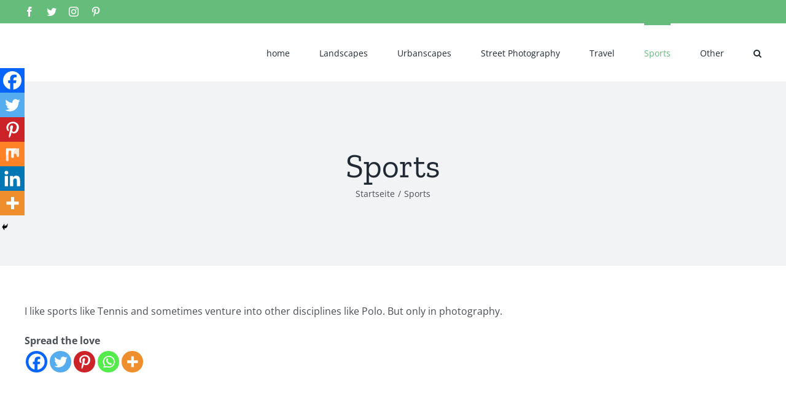

--- FILE ---
content_type: text/html; charset=UTF-8
request_url: http://photojoern.de/wp-admin/admin-ajax.php
body_size: 194
content:
19296.9356fc0baae16e178e365f9b9d81494c